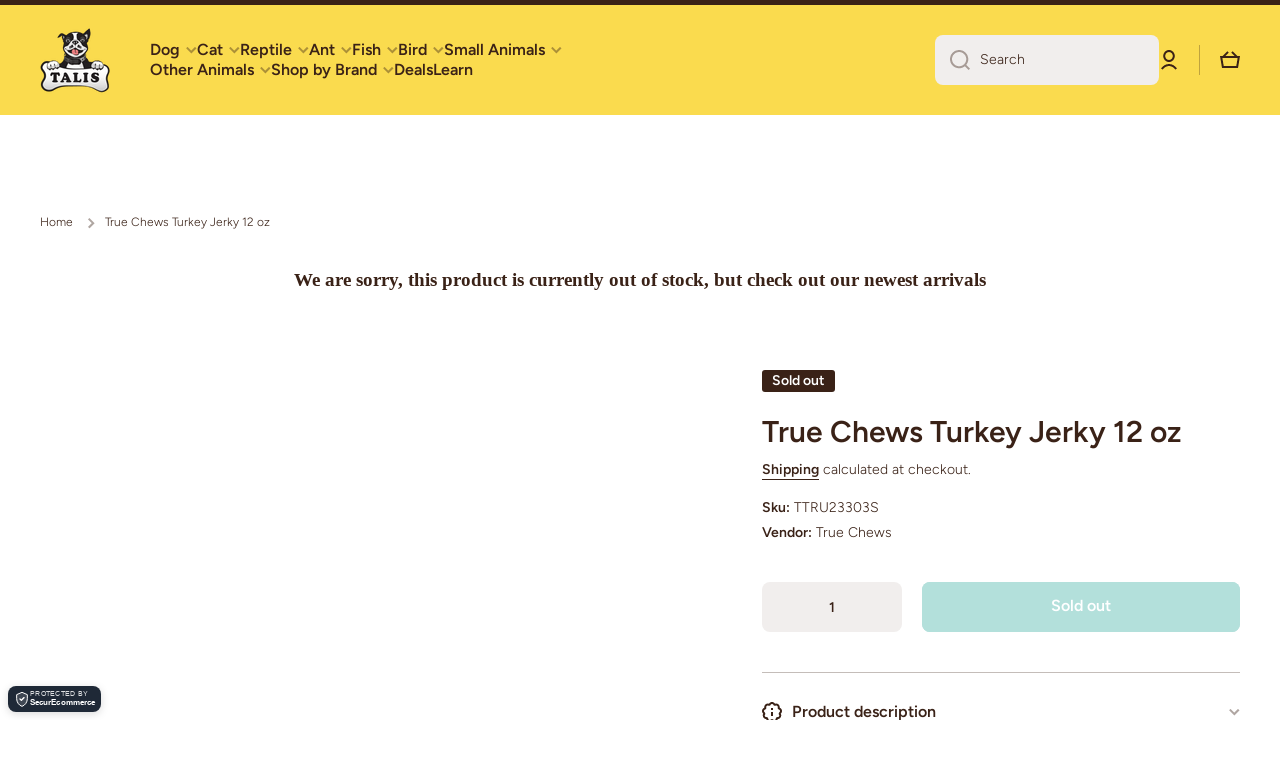

--- FILE ---
content_type: text/javascript
request_url: https://talis-us.com/cdn/shop/t/41/assets/cart-notification.js?v=3437577738278908061763160675
body_size: -237
content:
class CartNotification extends ModalDialog{constructor(){super(),this.notification=document.getElementById("cart-notification"),this.onBodyClick=this.handleBodyClick.bind(this),this.querySelectorAll('button[type="button"]').forEach(t=>t.addEventListener("click",this.close.bind(this)))}open(){document.body.addEventListener("click",this.onBodyClick),this.show(null)}close(){document.body.removeEventListener("click",this.onBodyClick),removeTrapFocus(this.activeElement),this.hide()}renderContents(t){this.cartItemKey=t.key,this.getSectionsToRender().forEach(e=>{document.getElementById(e.id)&&(document.getElementById(e.id).innerHTML=this.getSectionInnerHTML(t.sections[e.id],e.selector)),e.id=="cart-free-delivery"&&document.querySelector("#product-page-free-delivery")&&(document.querySelector("#product-page-free-delivery").innerHTML=this.getSectionInnerHTML(t.sections[e.id],e.selector))}),this.open()}getSectionsToRender(){return[{id:"cart-notification-product",selector:`[id="cart-notification-product-${this.cartItemKey}"]`},{id:"cart-notification-button"},{id:"cart-icon-bubble"},{id:"cart-icon-bubble--mobile"},{id:"cart-free-delivery"}]}getSectionInnerHTML(t,e=".shopify-section"){return new DOMParser().parseFromString(t,"text/html").querySelector(e).innerHTML}handleBodyClick(t){const e=t.target;if(e!==this.notification&&!e.closest("cart-notification")){const i=e.closest("details-disclosure");this.activeElement=i?i.querySelector("summary"):null,this.close()}}setActiveElement(t){this.activeElement=t}}customElements.define("cart-notification",CartNotification);
